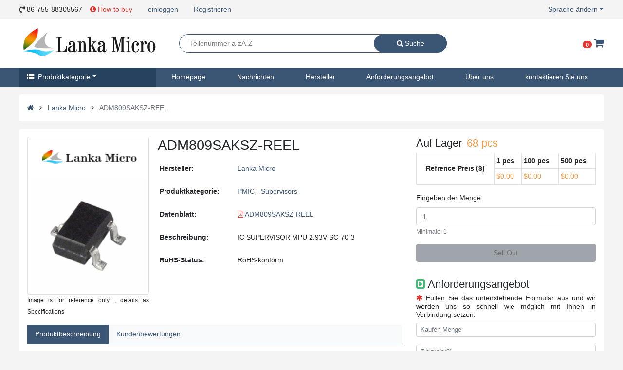

--- FILE ---
content_type: text/html; charset=UTF-8
request_url: https://de.lankamicro.com/products/lanka_micro/ADM809SAKSZ-REEL
body_size: 16930
content:
<!DOCTYPE html>
<html lang="de">
<head>
<meta charset="UTF-8">
<meta name="viewport" content="width=device-width, initial-scale=1.0">
<meta http-equiv="X-UA-Compatible" content="ie=edge">
<meta name="referrer" content="origin-when-crossorigin">
<meta name="csrf-token" content="1dkknlMBG1peQvxQnBWHAdXoVTZYQLhTzfTmVMQb">
<meta name="baidu-site-verification" content="OlpJv88uKh" />
<meta name="naver-site-verification" content="bca6c4105b4596a012741df36287da3577292e5c"/>
<meta name="google-site-verification" content="IK5t1aNbwig-Td0IHpIVeQgKeqW088MLNw9R0vwKTLE" />
<title>ADM809SAKSZ-REEL Lanka Micro Originalteile</title>
<meta name="description" content="Lanka Micro stellt Ihnen ADM809SAKSZ-REEL zur Verfügung, und dessen ursprüngliche Marke ist Lanka Micro . Wir vertreten 750 Marken von elektronische Bauteile, es gibt mehr als 5000000 + Inventar, schnelle Lieferung, willkommen zum Kauf per Telefon: + 86-755-82546388">
<meta name="keywords" content="ADM809SAKSZ-REEL,Lanka Micro,Kauf von elektronischen Komponenten,elektronische Teile">
<link rel="shortcut icon" href="/favicon.ico" type="image/x-icon">
<link rel="alternate" hreflang="en" href="https://www.lankamicro.com/products/lanka_micro/ADM809SAKSZ-REEL"/>
<link rel="alternate" hreflang="cn" href="https://cn.lankamicro.com/products/lanka_micro/ADM809SAKSZ-REEL"/>
<link rel="alternate" hreflang="de" href="https://de.lankamicro.com/products/lanka_micro/ADM809SAKSZ-REEL"/>
<link rel="alternate" hreflang="ko" href="https://ko.lankamicro.com/products/lanka_micro/ADM809SAKSZ-REEL"/>
<link rel="alternate" hreflang="jp" href="https://jp.lankamicro.com/products/lanka_micro/ADM809SAKSZ-REEL"/>
<link rel="alternate" hreflang="fa" href="https://fa.lankamicro.com/products/lanka_micro/ADM809SAKSZ-REEL"/>
<link rel="alternate" hreflang="pt" href="https://pt.lankamicro.com/products/lanka_micro/ADM809SAKSZ-REEL"/>
<link rel="alternate" hreflang="ru" href="https://ru.lankamicro.com/products/lanka_micro/ADM809SAKSZ-REEL"/>
<link rel="alternate" hreflang="es" href="https://es.lankamicro.com/products/lanka_micro/ADM809SAKSZ-REEL"/>
<link rel="stylesheet" href="https://s.lankamicro.com/css/app.css?v=20210607188">

<link rel="stylesheet" href="/css/lanka.css">

    <link rel="stylesheet" href="https://cdnjs.cloudflare.com/ajax/libs/font-awesome/4.7.0/css/font-awesome.min.css" integrity="sha512-SfTiTlX6kk+qitfevl/7LibUOeJWlt9rbyDn92a1DqWOw9vWG2MFoays0sgObmWazO5BQPiFucnnEAjpAB+/Sw==" crossorigin="anonymous" referrerpolicy="no-referrer" />
<link rel="stylesheet" href="/css/pc_news.css">
<style>
	#content{
		overflow: auto;
	}
</style>

<!-- Global site tag (gtag.js) - Google Analytics -->
<script async src="https://www.googletagmanager.com/gtag/js?id=UA-153849996-1"></script>
<script>
  window.dataLayer = window.dataLayer || [];
  function gtag(){dataLayer.push(arguments);}
  gtag('js', new Date());
  gtag('config', 'G-0R4DXWRTW2');

  gtag('config', 'UA-153849996-1');
  gtag('config', 'AW-689593354');
</script>
</head>
<body>
<div id="lanka">
<header class="bg-body">
  <div class="l-container">
    <div class="d-flex">
      <nav class="nav mr-auto">
        <a class="nav-link px-0 disabled"><i class="fa fa-volume-control-phone" aria-hidden="true"></i> 86-755-88305567</a>
          <a href="/how-to-buy" class="text-danger nav-link">
              <i class="fa fa-info-circle" aria-hidden="true"></i>
              How to buy
          </a>
                          <a class="nav-link" rel="nofollow" href="https://de.lankamicro.com/login">einloggen</a>
                    <a class="nav-link" rel="nofollow" href="https://de.lankamicro.com/register">Registrieren</a>
                          

      </nav>
      <ul class="nav justify-content-center">
        <li class="nav-item" id="language-box">
          <a class="nav-link dropdown-toggle pr-0" href="#">Sprache ändern</a>
          <div class="bg-body px-3">
            <div class="row">
                            <div class="col-4 py-2 text-center">
                <a href="//www.lankamicro.com/products/lanka_micro/ADM809SAKSZ-REEL">
                  <img data-src="https://s.lankamicro.com/images/flag/en.png" alt="English" width="30" height="20"><br>
                  <small>Englisch</small>
                </a>
              </div>
                            <div class="col-4 py-2 text-center">
                <a href="//cn.lankamicro.com/products/lanka_micro/ADM809SAKSZ-REEL">
                  <img data-src="https://s.lankamicro.com/images/flag/cn.png" alt="Chinese" width="30" height="20"><br>
                  <small>Chinesisch</small>
                </a>
              </div>
                            <div class="col-4 py-2 text-center">
                <a href="//de.lankamicro.com/products/lanka_micro/ADM809SAKSZ-REEL">
                  <img data-src="https://s.lankamicro.com/images/flag/de.png" alt="German" width="30" height="20"><br>
                  <small>Deutsch</small>
                </a>
              </div>
                            <div class="col-4 py-2 text-center">
                <a href="//ko.lankamicro.com/products/lanka_micro/ADM809SAKSZ-REEL">
                  <img data-src="https://s.lankamicro.com/images/flag/ko.png" alt="Korean" width="30" height="20"><br>
                  <small>Koreanisch</small>
                </a>
              </div>
                            <div class="col-4 py-2 text-center">
                <a href="//jp.lankamicro.com/products/lanka_micro/ADM809SAKSZ-REEL">
                  <img data-src="https://s.lankamicro.com/images/flag/ja.png" alt="Japanese" width="30" height="20"><br>
                  <small>Japanisch</small>
                </a>
              </div>
                            <div class="col-4 py-2 text-center">
                <a href="//fa.lankamicro.com/products/lanka_micro/ADM809SAKSZ-REEL">
                  <img data-src="https://s.lankamicro.com/images/flag/fa.png" alt="Farsi" width="30" height="20"><br>
                  <small>Farsi</small>
                </a>
              </div>
                            <div class="col-4 py-2 text-center">
                <a href="//pt.lankamicro.com/products/lanka_micro/ADM809SAKSZ-REEL">
                  <img data-src="https://s.lankamicro.com/images/flag/pt.png" alt="Portuguese" width="30" height="20"><br>
                  <small>Portugiesisch</small>
                </a>
              </div>
                            <div class="col-4 py-2 text-center">
                <a href="//ru.lankamicro.com/products/lanka_micro/ADM809SAKSZ-REEL">
                  <img data-src="https://s.lankamicro.com/images/flag/ru.png" alt="Russian" width="30" height="20"><br>
                  <small>Russisch</small>
                </a>
              </div>
                            <div class="col-4 py-2 text-center">
                <a href="//es.lankamicro.com/products/lanka_micro/ADM809SAKSZ-REEL">
                  <img data-src="https://s.lankamicro.com/images/flag/es.png" alt="Spanish" width="30" height="20"><br>
                  <small>Spanisch</small>
                </a>
              </div>
                          </div>
          </div>
        </li>
      </ul>
    </div>
  </div>
</header>
<div class="sticky-top shadow-sm bg-white">
  <div class="l-container">
    <div class="d-flex">
      <div id="logo">
        <a href="/">
            <img data-src="https://s.lankamicro.com/images/logo.png" alt="Lanka Micro" width="280" height="100">
        </a>

      </div>
      <div class="d-flex pl-5 mr-auto" id="search-form">
      <form action="/search" method="get" class="search-form d-flex border border-primary m-auto">
        <input type="text" maxlength="30" class="search-input flex-grow-1" name="keyword" required placeholder="Teilenummer a-zA-Z" value="">
          <button class="search-btn btn btn-primary">
            <i class="fa fa-search" aria-hidden="true"></i>
            Suche
          </button>
        </form>
      </div>
      <div class="d-flex">
        <div class="m-auto">
          <a href="/carts"><span class="badge badge-pill badge-danger cart-count"></span></a>
          <a class="h4 m-0" href="/carts">
            <i class="fa fa-shopping-cart" aria-hidden="true"></i>
          </a>
        </div>
      </div>
    </div>
  </div>
</div>


<nav class="bg-primary">
  <div class="l-container">
    <ul class="nav" id="l-navbar">
      <li class="nav-item" id="navbar-cate">
      <a class="nav-link active dropdown-toggle" href="/product-category"><i class="fa fa-list mr-1" aria-hidden="true"></i> Produktkategorie</a>
        <ul class="nav flex-column  shadow-sm" id="navbar-cate-one">
                                <li class="nav-item">
            <a class="nav-link d-flex" href="/product-category#Integrated-Circuits-ICs">
              <span class="mr-auto text-truncate" style="width:200px">Integrierte Schaltungen (ICs)</span>
              <div><i class="fa fa-angle-right" aria-hidden="true"></i></div>
              </a>
                            <ul class="nav navbar-child shadow-sm align-content-start">
                                                      <li class="nav-item col-6">
                    <a class="nav-link active text-truncate" href="/product-category/Integrated-Circuits-ICs_PMIC-Full-Half-Bridge-Drivers">PMIC - Voll-, Halbbrückentreiber</a>
                    </li>
                                                                        <li class="nav-item col-6">
                    <a class="nav-link active text-truncate" href="/product-category/Integrated-Circuits-ICs_PMIC-Gate-Drivers">PMIC - Gate-Treiber</a>
                    </li>
                                                                        <li class="nav-item col-6">
                    <a class="nav-link active text-truncate" href="/product-category/Integrated-Circuits-ICs_PMIC-Hot-Swap-Controllers">PMIC - Hot Swap Controller</a>
                    </li>
                                                                        <li class="nav-item col-6">
                    <a class="nav-link active text-truncate" href="/product-category/Integrated-Circuits-ICs_PMIC-Laser-Drivers">PMIC - Lasertreiber</a>
                    </li>
                                                                        <li class="nav-item col-6">
                    <a class="nav-link active text-truncate" href="/product-category/Integrated-Circuits-ICs_PMIC-LED-Drivers">PMIC - LED-Treiber</a>
                    </li>
                                                                        <li class="nav-item col-6">
                    <a class="nav-link active text-truncate" href="/product-category/Integrated-Circuits-ICs_PMIC-Lighting-Ballast-Controllers">PMIC - Beleuchtung, Ballaststeuerungen</a>
                    </li>
                                                                        <li class="nav-item col-6">
                    <a class="nav-link active text-truncate" href="/product-category/Integrated-Circuits-ICs_PMIC-Motor-Drivers-Controllers">PMIC - Motortreiber, Controller</a>
                    </li>
                                                                        <li class="nav-item col-6">
                    <a class="nav-link active text-truncate" href="/product-category/Integrated-Circuits-ICs_PMIC-OR-Controllers-Ideal-Diodes">PMIC - OR-Controller, Ideale Dioden</a>
                    </li>
                                                                        <li class="nav-item col-6">
                    <a class="nav-link active text-truncate" href="/product-category/Integrated-Circuits-ICs_PMIC-PFC-Power-Factor-Correction">PMIC - PFC (Leistungsfaktorkorrektur)</a>
                    </li>
                                                                        <li class="nav-item col-6">
                    <a class="nav-link active text-truncate" href="/product-category/Integrated-Circuits-ICs_PMIC-Power-Distribution-Switches-Load-Drivers">PMIC - Stromverteilungsschalter, Lasttreiber</a>
                    </li>
                                                                        <li class="nav-item col-6">
                    <a class="nav-link active text-truncate" href="/product-category/Integrated-Circuits-ICs_PMIC-Power-Management-Specialized">PMIC - Energiemanagement - Spezialisiert</a>
                    </li>
                                                                        <li class="nav-item col-6">
                    <a class="nav-link active text-truncate" href="/product-category/Integrated-Circuits-ICs_PMIC-Power-Over-Ethernet-PoE-Controllers">PMIC - Power Over Ethernet (PoE)-Controller</a>
                    </li>
                                                                                                                                                                                                                                                                                                                                                                                                                                                                                                                                                                                                                                                                                                                                                                                                                                                                                                                                                                                                                                                                                                                                                                                                                                                                                                                                                                                                                                                                                                                                                                                                                                                                                                                                                                                                                                                                                                                                                                                                                                                                                                                                                                                                                                                                                                                                                                                                                                                                                                                                                                                                                                                                                                                                                                                                                                                                                                                                                                                                                                                                                                                                                                                                    <li class="col-12 text-center">
                  <img data-src="https://s.lankamicro.com/images/productcate/2019/12/14/aIxLhmA3vJ6pt6NK2o8Y0p5yeUosr2.webp" alt="Integrated Circuits (ICs)" width="560" height="250">
                </li>
              </ul>
                          </li>
                    
                                <li class="nav-item">
            <a class="nav-link d-flex" href="/product-category#Capacitors">
              <span class="mr-auto text-truncate" style="width:200px">Kondensatoren</span>
              <div><i class="fa fa-angle-right" aria-hidden="true"></i></div>
              </a>
                            <ul class="nav navbar-child shadow-sm align-content-start">
                                                      <li class="nav-item col-6">
                    <a class="nav-link active text-truncate" href="/product-category/Capacitors_Aluminum-Polymer-Capacitors">Aluminium - Polymerkondensatoren</a>
                    </li>
                                                                        <li class="nav-item col-6">
                    <a class="nav-link active text-truncate" href="/product-category/Capacitors_Aluminum-Electrolytic-Capacitors">Aluminium-Elektrolytkondensatoren</a>
                    </li>
                                                                        <li class="nav-item col-6">
                    <a class="nav-link active text-truncate" href="/product-category/Capacitors_Capacitor-Networks-Arrays">Kondensatornetzwerke, Arrays</a>
                    </li>
                                                                        <li class="nav-item col-6">
                    <a class="nav-link active text-truncate" href="/product-category/Capacitors_Ceramic-Capacitors">Keramikkondensatoren</a>
                    </li>
                                                                        <li class="nav-item col-6">
                    <a class="nav-link active text-truncate" href="/product-category/Capacitors_Electric-Double-Layer-Capacitors-EDLC-Supercapacitors">Elektrische Doppelschichtkondensatoren (EDLC), Superkondensatoren</a>
                    </li>
                                                                        <li class="nav-item col-6">
                    <a class="nav-link active text-truncate" href="/product-category/Capacitors_Film-Capacitors">Filmkondensatoren</a>
                    </li>
                                                                        <li class="nav-item col-6">
                    <a class="nav-link active text-truncate" href="/product-category/Capacitors_Mica-and-PTFE-Capacitors">Glimmer- und PTFE-Kondensatoren</a>
                    </li>
                                                                        <li class="nav-item col-6">
                    <a class="nav-link active text-truncate" href="/product-category/Capacitors_Niobium-Oxide-Capacitors">Nioboxid-Kondensatoren</a>
                    </li>
                                                                        <li class="nav-item col-6">
                    <a class="nav-link active text-truncate" href="/product-category/Capacitors_Silicon-Capacitors">Siliziumkondensatoren</a>
                    </li>
                                                                        <li class="nav-item col-6">
                    <a class="nav-link active text-truncate" href="/product-category/Capacitors_Tantalum-Polymer-Capacitors">Tantal - Polymerkondensatoren</a>
                    </li>
                                                                        <li class="nav-item col-6">
                    <a class="nav-link active text-truncate" href="/product-category/Capacitors_Tantalum-Capacitors">Tantalkondensatoren</a>
                    </li>
                                                                        <li class="nav-item col-6">
                    <a class="nav-link active text-truncate" href="/product-category/Capacitors_Thin-Film-Capacitors">Dünnschichtkondensatoren</a>
                    </li>
                                                                                    <li class="col-12 text-center">
                  <img data-src="https://s.lankamicro.com/images/productcate/2019/12/14/aAzx43F1MroSCmmj09tgaCngAj3oNg.webp" alt="Capacitors" width="560" height="250">
                </li>
              </ul>
                          </li>
                    
                                <li class="nav-item">
            <a class="nav-link d-flex" href="/product-category#Resistors">
              <span class="mr-auto text-truncate" style="width:200px">Widerstände</span>
              <div><i class="fa fa-angle-right" aria-hidden="true"></i></div>
              </a>
                            <ul class="nav navbar-child shadow-sm align-content-start">
                                                      <li class="nav-item col-6">
                    <a class="nav-link active text-truncate" href="/product-category/Resistors_Accessories">Zubehör</a>
                    </li>
                                                                        <li class="nav-item col-6">
                    <a class="nav-link active text-truncate" href="/product-category/Resistors_Chassis-Mount-Resistors">Chassis Mount Widerstände</a>
                    </li>
                                                                        <li class="nav-item col-6">
                    <a class="nav-link active text-truncate" href="/product-category/Resistors_Chip-Resistor-Surface-Mount">Chipwiderstand - Oberflächenmontage</a>
                    </li>
                                                                        <li class="nav-item col-6">
                    <a class="nav-link active text-truncate" href="/product-category/Resistors_Resistor-Networks-Arrays">Widerstandsnetzwerke, Arrays</a>
                    </li>
                                                                        <li class="nav-item col-6">
                    <a class="nav-link active text-truncate" href="/product-category/Resistors_Specialized-Resistors">Spezialisierte Widerstände</a>
                    </li>
                                                                        <li class="nav-item col-6">
                    <a class="nav-link active text-truncate" href="/product-category/Resistors_Through-Hole-Resistors">Durch Lochwiderstände</a>
                    </li>
                                                  <li class="col-12 text-center">
                  <img data-src="https://s.lankamicro.com/images/productcate/2019/12/14/sYi3ELyaqVkEqGnLzqRenXpED9iejl.webp" alt="Resistors" width="560" height="250">
                </li>
              </ul>
                          </li>
                    
                                <li class="nav-item">
            <a class="nav-link d-flex" href="/product-category#Connectors-Interconnects">
              <span class="mr-auto text-truncate" style="width:200px">Steckverbinder, Verbindungen</span>
              <div><i class="fa fa-angle-right" aria-hidden="true"></i></div>
              </a>
                            <ul class="nav navbar-child shadow-sm align-content-start">
                                                      <li class="nav-item col-6">
                    <a class="nav-link active text-truncate" href="/product-category/Connectors-Interconnects_Terminal-Blocks-Panel-Mount">Klemmenblöcke - Panelhalterung</a>
                    </li>
                                                                        <li class="nav-item col-6">
                    <a class="nav-link active text-truncate" href="/product-category/Connectors-Interconnects_Terminal-Blocks-Power-Distribution">Klemmenblöcke - Stromverteilung</a>
                    </li>
                                                                        <li class="nav-item col-6">
                    <a class="nav-link active text-truncate" href="/product-category/Connectors-Interconnects_Terminal-Blocks-Specialized">Klemmenblöcke - Spezialisiert</a>
                    </li>
                                                                        <li class="nav-item col-6">
                    <a class="nav-link active text-truncate" href="/product-category/Connectors-Interconnects_Terminal-Blocks-Wire-to-Board">Klemmenblöcke - Draht zu Board</a>
                    </li>
                                                                        <li class="nav-item col-6">
                    <a class="nav-link active text-truncate" href="/product-category/Connectors-Interconnects_Terminal-Junction-Systems">Terminal Junction Systeme</a>
                    </li>
                                                                        <li class="nav-item col-6">
                    <a class="nav-link active text-truncate" href="/product-category/Connectors-Interconnects_Terminal-Strips-and-Turret-Boards">Terminal-Streifen und Turmplatten</a>
                    </li>
                                                                        <li class="nav-item col-6">
                    <a class="nav-link active text-truncate" href="/product-category/Connectors-Interconnects_Terminals-Accessories">Klemmen - Zubehör</a>
                    </li>
                                                                        <li class="nav-item col-6">
                    <a class="nav-link active text-truncate" href="/product-category/Connectors-Interconnects_Terminals-Adapters">Klemmen - Adapter</a>
                    </li>
                                                                        <li class="nav-item col-6">
                    <a class="nav-link active text-truncate" href="/product-category/Connectors-Interconnects_Terminals-Barrel-Bullet-Connectors">Klemmen - Fass, Kugelverbinder</a>
                    </li>
                                                                        <li class="nav-item col-6">
                    <a class="nav-link active text-truncate" href="/product-category/Connectors-Interconnects_Terminals-Foil-Connectors">Klemmen - Foliensteckverbinder</a>
                    </li>
                                                                        <li class="nav-item col-6">
                    <a class="nav-link active text-truncate" href="/product-category/Connectors-Interconnects_Terminals-Housings-Boots">Terminals - Gehäuse, Stiefel</a>
                    </li>
                                                                        <li class="nav-item col-6">
                    <a class="nav-link active text-truncate" href="/product-category/Connectors-Interconnects_Terminals-Knife-Connectors">Klemmen - Messer-Steckverbinder</a>
                    </li>
                                                                                                                                                                                                                                                                                                                                                                                                                                                                                                                                                                                                                                                                                                                                                                                                                                                                                                                                                                                                                                                                                                                                                                                                                                                                                                                                                                                                                                                                                                                                                                                                                                                                                                                                                                                                                                                                                                                                                                                                                                                                                                                                                                                                                                                                                                                                                                                                                                                                                                                                                                                                                                                                                                                                                                                                                                                                                                                                                                                                                                                                                                                                                                                                                                                                                                                                                                                                                                                                                                                                                                                                                                                                                                                                                                                                                                                                                                                                                                                                                                                                                                                                                                                                                                                                                                                                                                                                                                                                                                                                                                                                                                                                                        <li class="col-12 text-center">
                  <img data-src="https://s.lankamicro.com/images/productcate/2019/12/14/bEykWDvUyr4hs83TwJZ4dIvyJF7QD8.webp" alt="Connectors, Interconnects" width="560" height="250">
                </li>
              </ul>
                          </li>
                    
                                <li class="nav-item">
            <a class="nav-link d-flex" href="/product-category#Audio-Products">
              <span class="mr-auto text-truncate" style="width:200px">Audio-Produkte</span>
              <div><i class="fa fa-angle-right" aria-hidden="true"></i></div>
              </a>
                            <ul class="nav navbar-child shadow-sm align-content-start">
                                                      <li class="nav-item col-6">
                    <a class="nav-link active text-truncate" href="/product-category/Audio-Products_Accessories">Zubehör</a>
                    </li>
                                                                        <li class="nav-item col-6">
                    <a class="nav-link active text-truncate" href="/product-category/Audio-Products_Alarms-Buzzers-and-Sirens">Alarme, Buzzer und Sirenen</a>
                    </li>
                                                                        <li class="nav-item col-6">
                    <a class="nav-link active text-truncate" href="/product-category/Audio-Products_Buzzer-Elements-Piezo-Benders">Buzzer Elements, Piezo Benders</a>
                    </li>
                                                                        <li class="nav-item col-6">
                    <a class="nav-link active text-truncate" href="/product-category/Audio-Products_Microphones">Mikrofone</a>
                    </li>
                                                                        <li class="nav-item col-6">
                    <a class="nav-link active text-truncate" href="/product-category/Audio-Products_Speakers">Lautsprecher</a>
                    </li>
                                                  <li class="col-12 text-center">
                  <img data-src="https://s.lankamicro.com/images/productcate/2019/12/14/Scvkup2nMunRnUoO7VULHvqJTyNEOO.webp" alt="Audio Products" width="560" height="250">
                </li>
              </ul>
                          </li>
                    
                                <li class="nav-item">
            <a class="nav-link d-flex" href="/product-category#Crystals-Oscillators-Resonators">
              <span class="mr-auto text-truncate" style="width:200px">Kristalle, Oszillatoren, Resonatoren</span>
              <div><i class="fa fa-angle-right" aria-hidden="true"></i></div>
              </a>
                            <ul class="nav navbar-child shadow-sm align-content-start">
                                                      <li class="nav-item col-6">
                    <a class="nav-link active text-truncate" href="/product-category/Crystals-Oscillators-Resonators_Accessories">Zubehör</a>
                    </li>
                                                                        <li class="nav-item col-6">
                    <a class="nav-link active text-truncate" href="/product-category/Crystals-Oscillators-Resonators_Crystals">Kristalle</a>
                    </li>
                                                                        <li class="nav-item col-6">
                    <a class="nav-link active text-truncate" href="/product-category/Crystals-Oscillators-Resonators_Oscillators">Oszillatoren</a>
                    </li>
                                                                        <li class="nav-item col-6">
                    <a class="nav-link active text-truncate" href="/product-category/Crystals-Oscillators-Resonators_Pin-Configurable-Selectable-Oscillators">Pin Konfigurierbare/wählbare Oszillatoren</a>
                    </li>
                                                                        <li class="nav-item col-6">
                    <a class="nav-link active text-truncate" href="/product-category/Crystals-Oscillators-Resonators_Programmable-Oscillators">Programmierbare Oszillatoren</a>
                    </li>
                                                                        <li class="nav-item col-6">
                    <a class="nav-link active text-truncate" href="/product-category/Crystals-Oscillators-Resonators_Resonators">Resonatoren</a>
                    </li>
                                                                        <li class="nav-item col-6">
                    <a class="nav-link active text-truncate" href="/product-category/Crystals-Oscillators-Resonators_Stand-Alone-Programmers">Stand Alone Programmierer</a>
                    </li>
                                                                        <li class="nav-item col-6">
                    <a class="nav-link active text-truncate" href="/product-category/Crystals-Oscillators-Resonators_VCOs-Voltage-Controlled-Oscillators">VCOs (Voltage Controlled Oscillators)</a>
                    </li>
                                                  <li class="col-12 text-center">
                  <img data-src="https://s.lankamicro.com/images/productcate/2019/12/14/2qlP3CkqObBV71zR2n8GcRbHTY44xI.webp" alt="Crystals, Oscillators, Resonators" width="560" height="250">
                </li>
              </ul>
                          </li>
                    
                                <li class="nav-item">
            <a class="nav-link d-flex" href="/product-category#Discrete-Semiconductor-Products">
              <span class="mr-auto text-truncate" style="width:200px">Diskrete Halbleiterprodukte</span>
              <div><i class="fa fa-angle-right" aria-hidden="true"></i></div>
              </a>
                            <ul class="nav navbar-child shadow-sm align-content-start">
                                                      <li class="nav-item col-6">
                    <a class="nav-link active text-truncate" href="/product-category/Discrete-Semiconductor-Products_Diodes-Bridge-Rectifiers">Dioden - Brückengleichrichter</a>
                    </li>
                                                                        <li class="nav-item col-6">
                    <a class="nav-link active text-truncate" href="/product-category/Discrete-Semiconductor-Products_Diodes-Rectifiers-Arrays">Dioden - Gleichrichter - Arrays</a>
                    </li>
                                                                        <li class="nav-item col-6">
                    <a class="nav-link active text-truncate" href="/product-category/Discrete-Semiconductor-Products_Diodes-Rectifiers-Single">Dioden - Gleichrichter - Einzel</a>
                    </li>
                                                                        <li class="nav-item col-6">
                    <a class="nav-link active text-truncate" href="/product-category/Discrete-Semiconductor-Products_Diodes-RF">Dioden - RF</a>
                    </li>
                                                                        <li class="nav-item col-6">
                    <a class="nav-link active text-truncate" href="/product-category/Discrete-Semiconductor-Products_Diodes-Variable-Capacitance-Varicaps-Varactors">Dioden - Variable Kapazität (Varicaps, Varactors)</a>
                    </li>
                                                                        <li class="nav-item col-6">
                    <a class="nav-link active text-truncate" href="/product-category/Discrete-Semiconductor-Products_Diodes-Zener-Arrays">Dioden - Zener - Arrays</a>
                    </li>
                                                                        <li class="nav-item col-6">
                    <a class="nav-link active text-truncate" href="/product-category/Discrete-Semiconductor-Products_Diodes-Zener-Single">Dioden - Zener - Einzel</a>
                    </li>
                                                                        <li class="nav-item col-6">
                    <a class="nav-link active text-truncate" href="/product-category/Discrete-Semiconductor-Products_Power-Driver-Modules">Power Driver Module</a>
                    </li>
                                                                        <li class="nav-item col-6">
                    <a class="nav-link active text-truncate" href="/product-category/Discrete-Semiconductor-Products_Thyristors-DIACs-SIDACs">Thyristoren - DIACs, SIDACs</a>
                    </li>
                                                                        <li class="nav-item col-6">
                    <a class="nav-link active text-truncate" href="/product-category/Discrete-Semiconductor-Products_Thyristors-SCRs">Thyristoren - ScRs</a>
                    </li>
                                                                        <li class="nav-item col-6">
                    <a class="nav-link active text-truncate" href="/product-category/Discrete-Semiconductor-Products_Thyristors-SCRs-Modules">Thyristoren - ScRs - Module</a>
                    </li>
                                                                        <li class="nav-item col-6">
                    <a class="nav-link active text-truncate" href="/product-category/Discrete-Semiconductor-Products_Thyristors-TRIACs">Thyristoren - TRIACs</a>
                    </li>
                                                                                                                                                                                                                                                                                                                                                                                                                                                                                                                                              <li class="col-12 text-center">
                  <img data-src="https://s.lankamicro.com/images/productcate/2019/12/14/r3ujn1gSVkfVNuNZL4Nz8gMbJYbLxR.webp" alt="Discrete Semiconductor Products" width="560" height="250">
                </li>
              </ul>
                          </li>
                    
                                <li class="nav-item">
            <a class="nav-link d-flex" href="/product-category#Battery-Products">
              <span class="mr-auto text-truncate" style="width:200px">Batterieprodukte</span>
              <div><i class="fa fa-angle-right" aria-hidden="true"></i></div>
              </a>
                            <ul class="nav navbar-child shadow-sm align-content-start">
                                                      <li class="nav-item col-6">
                    <a class="nav-link active text-truncate" href="/product-category/Battery-Products_Accessories">Zubehör</a>
                    </li>
                                                                        <li class="nav-item col-6">
                    <a class="nav-link active text-truncate" href="/product-category/Battery-Products_Batteries-Non-Rechargeable-Primary">Batterien nicht wiederaufladbar (Primär)</a>
                    </li>
                                                                        <li class="nav-item col-6">
                    <a class="nav-link active text-truncate" href="/product-category/Battery-Products_Batteries-Rechargeable-Secondary">Akkus wiederaufladbar (sekundär)</a>
                    </li>
                                                                        <li class="nav-item col-6">
                    <a class="nav-link active text-truncate" href="/product-category/Battery-Products_Battery-Chargers">Batterie-Ladegeräte</a>
                    </li>
                                                                        <li class="nav-item col-6">
                    <a class="nav-link active text-truncate" href="/product-category/Battery-Products_Battery-Holders-Clips-Contacts">Batteriehalter, Clips, Kontakte</a>
                    </li>
                                                                        <li class="nav-item col-6">
                    <a class="nav-link active text-truncate" href="/product-category/Battery-Products_Battery-Packs">Akkupacks</a>
                    </li>
                                                                        <li class="nav-item col-6">
                    <a class="nav-link active text-truncate" href="/product-category/Battery-Products_Cigarette-Lighter-Assemblies">Zigarettenanzünder-Baugruppen</a>
                    </li>
                                                  <li class="col-12 text-center">
                  <img data-src="https://s.lankamicro.com/images/productcate/2019/12/14/mOdN0DuF2OAq97sATZcv4Jtt3edoXz.webp" alt="Battery Products" width="560" height="250">
                </li>
              </ul>
                          </li>
                    
                                <li class="nav-item">
            <a class="nav-link d-flex" href="/product-category#Development-Boards-Kits-Programmers">
              <span class="mr-auto text-truncate" style="width:200px">Entwicklungsboards, Kits, Programmierer</span>
              <div><i class="fa fa-angle-right" aria-hidden="true"></i></div>
              </a>
                            <ul class="nav navbar-child shadow-sm align-content-start">
                                                      <li class="nav-item col-6">
                    <a class="nav-link active text-truncate" href="/product-category/Development-Boards-Kits-Programmers_Accessories">Zubehör</a>
                    </li>
                                                                        <li class="nav-item col-6">
                    <a class="nav-link active text-truncate" href="/product-category/Development-Boards-Kits-Programmers_Evaluation-and-Demonstration-Boards-and-Kits">Evaluierungs- und Demonstrationstafeln und Kits</a>
                    </li>
                                                                        <li class="nav-item col-6">
                    <a class="nav-link active text-truncate" href="/product-category/Development-Boards-Kits-Programmers_Evaluation-Boards-Analog-to-Digital-Converters-ADCs">Evaluierungs-Boards - Analog-digital-Wandler (ADCs)</a>
                    </li>
                                                                        <li class="nav-item col-6">
                    <a class="nav-link active text-truncate" href="/product-category/Development-Boards-Kits-Programmers_Evaluation-Boards-Audio-Amplifiers">Evaluierungsboards - Audioverstärker</a>
                    </li>
                                                                        <li class="nav-item col-6">
                    <a class="nav-link active text-truncate" href="/product-category/Development-Boards-Kits-Programmers_Evaluation-Boards-DC-DC-AC-DC-Off-Line-SMPS">Evaluation Boards - DC/DC &amp; AC/DC (Off-Line) SMPS</a>
                    </li>
                                                                        <li class="nav-item col-6">
                    <a class="nav-link active text-truncate" href="/product-category/Development-Boards-Kits-Programmers_Evaluation-Boards-Digital-to-Analog-Converters-DACs">Evaluation Boards - Digital-Analog-Wandler (DACs)</a>
                    </li>
                                                                        <li class="nav-item col-6">
                    <a class="nav-link active text-truncate" href="/product-category/Development-Boards-Kits-Programmers_Evaluation-Boards-Embedded-Complex-Logic-FPGA-CPLD">Evaluierungsboards - Embedded - Komplexe Logik (FPGA, CPLD)</a>
                    </li>
                                                                        <li class="nav-item col-6">
                    <a class="nav-link active text-truncate" href="/product-category/Development-Boards-Kits-Programmers_Evaluation-Boards-Embedded-MCU-DSP">Evaluierungsboards - Eingebettet - MCU, DSP</a>
                    </li>
                                                                        <li class="nav-item col-6">
                    <a class="nav-link active text-truncate" href="/product-category/Development-Boards-Kits-Programmers_Evaluation-Boards-Expansion-Boards-Daughter-Cards">Evaluation Boards - Erweiterungsboards, Tochterkarten</a>
                    </li>
                                                                        <li class="nav-item col-6">
                    <a class="nav-link active text-truncate" href="/product-category/Development-Boards-Kits-Programmers_Evaluation-Boards-LED-Drivers">Evaluierungsboards - LED-Treiber</a>
                    </li>
                                                                        <li class="nav-item col-6">
                    <a class="nav-link active text-truncate" href="/product-category/Development-Boards-Kits-Programmers_Evaluation-Boards-Linear-Voltage-Regulators">Evaluierungsboards - Lineare Spannungsregler</a>
                    </li>
                                                                        <li class="nav-item col-6">
                    <a class="nav-link active text-truncate" href="/product-category/Development-Boards-Kits-Programmers_Evaluation-Boards-Op-Amps">Bewertungsboards - Op Amps</a>
                    </li>
                                                                                                                                                                                                                            <li class="col-12 text-center">
                  <img data-src="https://s.lankamicro.com/images/productcate/2019/12/14/l3ledJXqM40kYZmjYL8JhhYyZbPcv6.webp" alt="Development Boards, Kits, Programmers" width="560" height="250">
                </li>
              </ul>
                          </li>
                    
                                <li class="nav-item">
            <a class="nav-link d-flex" href="/product-category#Boxes-Enclosures-Racks">
              <span class="mr-auto text-truncate" style="width:200px">Boxen, Gehäuse, Racks</span>
              <div><i class="fa fa-angle-right" aria-hidden="true"></i></div>
              </a>
                            <ul class="nav navbar-child shadow-sm align-content-start">
                                                      <li class="nav-item col-6">
                    <a class="nav-link active text-truncate" href="/product-category/Boxes-Enclosures-Racks_Backplanes">Backplanes</a>
                    </li>
                                                                        <li class="nav-item col-6">
                    <a class="nav-link active text-truncate" href="/product-category/Boxes-Enclosures-Racks_Box-Accessories">Box Zubehör</a>
                    </li>
                                                                        <li class="nav-item col-6">
                    <a class="nav-link active text-truncate" href="/product-category/Boxes-Enclosures-Racks_Box-Components">Box-Komponenten</a>
                    </li>
                                                                        <li class="nav-item col-6">
                    <a class="nav-link active text-truncate" href="/product-category/Boxes-Enclosures-Racks_Boxes">Boxen</a>
                    </li>
                                                                        <li class="nav-item col-6">
                    <a class="nav-link active text-truncate" href="/product-category/Boxes-Enclosures-Racks_Cams">Cams</a>
                    </li>
                                                                        <li class="nav-item col-6">
                    <a class="nav-link active text-truncate" href="/product-category/Boxes-Enclosures-Racks_Card-Guide-Accessories">Kartenleitfaden Zubehör</a>
                    </li>
                                                                        <li class="nav-item col-6">
                    <a class="nav-link active text-truncate" href="/product-category/Boxes-Enclosures-Racks_Card-Guides">Karten-Guides</a>
                    </li>
                                                                        <li class="nav-item col-6">
                    <a class="nav-link active text-truncate" href="/product-category/Boxes-Enclosures-Racks_Card-Rack-Accessories">Kartenträger Zubehör</a>
                    </li>
                                                                        <li class="nav-item col-6">
                    <a class="nav-link active text-truncate" href="/product-category/Boxes-Enclosures-Racks_Card-Racks">Kartenträger</a>
                    </li>
                                                                        <li class="nav-item col-6">
                    <a class="nav-link active text-truncate" href="/product-category/Boxes-Enclosures-Racks_Evaluation-Development-Board-Enclosures">Bewertung, Entwicklungsplatinengehäuse</a>
                    </li>
                                                                        <li class="nav-item col-6">
                    <a class="nav-link active text-truncate" href="/product-category/Boxes-Enclosures-Racks_Handles">Griffe</a>
                    </li>
                                                                        <li class="nav-item col-6">
                    <a class="nav-link active text-truncate" href="/product-category/Boxes-Enclosures-Racks_Latches-Locks">Latches, Schlösser</a>
                    </li>
                                                                                                                                                                                                                                                              <li class="col-12 text-center">
                  <img data-src="https://s.lankamicro.com/images/productcate/2019/12/14/GEpefyzyLlxoecgsDXOnUeNPx6Vl3A.webp" alt="Boxes, Enclosures, Racks" width="560" height="250">
                </li>
              </ul>
                          </li>
                    
                                <li class="nav-item">
            <a class="nav-link d-flex" href="/product-category#Kits">
              <span class="mr-auto text-truncate" style="width:200px">Kits</span>
              <div><i class="fa fa-angle-right" aria-hidden="true"></i></div>
              </a>
                            <ul class="nav navbar-child shadow-sm align-content-start">
                                                      <li class="nav-item col-6">
                    <a class="nav-link active text-truncate" href="/product-category/Kits_Accessories">Zubehör</a>
                    </li>
                                                                        <li class="nav-item col-6">
                    <a class="nav-link active text-truncate" href="/product-category/Kits_Audio-Kits">Audio-Kits</a>
                    </li>
                                                                        <li class="nav-item col-6">
                    <a class="nav-link active text-truncate" href="/product-category/Kits_Cable-Assemblies">Kabelsätze</a>
                    </li>
                                                                        <li class="nav-item col-6">
                    <a class="nav-link active text-truncate" href="/product-category/Kits_Cables-Wires-Single-Conductors">Kabel, Drähte - Einzelleiter</a>
                    </li>
                                                                        <li class="nav-item col-6">
                    <a class="nav-link active text-truncate" href="/product-category/Kits_Capacitor-Kits">Kondensator-Kits</a>
                    </li>
                                                                        <li class="nav-item col-6">
                    <a class="nav-link active text-truncate" href="/product-category/Kits_Circuit-Protection-Assortment-Kits">Schaltungsschutz - Sortiments-Kits</a>
                    </li>
                                                                        <li class="nav-item col-6">
                    <a class="nav-link active text-truncate" href="/product-category/Kits_Circuit-Protection-Kits-Fuse">Circuit Protection Kits - Sicherung</a>
                    </li>
                                                                        <li class="nav-item col-6">
                    <a class="nav-link active text-truncate" href="/product-category/Kits_Circuit-Protection-Kits-TVS-Diodes">Schaltungsschutz-Kits - TVS Dioden</a>
                    </li>
                                                                        <li class="nav-item col-6">
                    <a class="nav-link active text-truncate" href="/product-category/Kits_Connector-Adapter-Kits">Steckverbinder-Adapter-Kits</a>
                    </li>
                                                                        <li class="nav-item col-6">
                    <a class="nav-link active text-truncate" href="/product-category/Kits_Connector-Kits">Steckverbinder-Kits</a>
                    </li>
                                                                        <li class="nav-item col-6">
                    <a class="nav-link active text-truncate" href="/product-category/Kits_Crystal-Kits">Crystal Kits</a>
                    </li>
                                                                        <li class="nav-item col-6">
                    <a class="nav-link active text-truncate" href="/product-category/Kits_Discrete-Assortment-Kits">Diskrete Sortiments-Kits</a>
                    </li>
                                                                                                                                                                                                                                                                                                                                                                                                                                                                                                                                                                                                                                                                                                                                                          <li class="col-12 text-center">
                  <img data-src="https://s.lankamicro.com/images/productcate/2019/12/14/7lG9tPVagw2v2jRWlXAqdOlbB4XSRa.webp" alt="Kits" width="560" height="250">
                </li>
              </ul>
                          </li>
                    
                                <li class="nav-item">
            <a class="nav-link d-flex" href="/product-category#Isolators">
              <span class="mr-auto text-truncate" style="width:200px">Isolatoren</span>
              <div><i class="fa fa-angle-right" aria-hidden="true"></i></div>
              </a>
                            <ul class="nav navbar-child shadow-sm align-content-start">
                                                      <li class="nav-item col-6">
                    <a class="nav-link active text-truncate" href="/product-category/Isolators_Digital-Isolators">Digitale Isolatoren</a>
                    </li>
                                                                        <li class="nav-item col-6">
                    <a class="nav-link active text-truncate" href="/product-category/Isolators_Isolators-Gate-Drivers">Isolatoren - Tortreiber</a>
                    </li>
                                                                        <li class="nav-item col-6">
                    <a class="nav-link active text-truncate" href="/product-category/Isolators_Optoisolators-Logic-Output">Optoisolatoren - Logikausgabe</a>
                    </li>
                                                                        <li class="nav-item col-6">
                    <a class="nav-link active text-truncate" href="/product-category/Isolators_Optoisolators-Transistor-Photovoltaic-Output">Optoisolatoren - Transistor, Photovoltaik-Ausgang</a>
                    </li>
                                                                        <li class="nav-item col-6">
                    <a class="nav-link active text-truncate" href="/product-category/Isolators_Optoisolators-Triac-SCR-Output">Optoisolatoren - Triac, SCR Ausgang</a>
                    </li>
                                                                        <li class="nav-item col-6">
                    <a class="nav-link active text-truncate" href="/product-category/Isolators_Special-Purpose">Zweck</a>
                    </li>
                                                  <li class="col-12 text-center">
                  <img data-src="https://s.lankamicro.com/images/productcate/2019/12/14/6lh8PFFAOZqYFqxAt8ycCyhiHvkmGC.webp" alt="Isolators" width="560" height="250">
                </li>
              </ul>
                          </li>
                    
                              
                              
                              
                              
                              
                              
                              
                              
                              
                              
                              
                              
                              
                              
                              
                              
                              
                              
                              
                              
                              
                              
                              
                              
                              
                              
                              
                              
                              
                              
                  </ul>
      </li>
      <li class="nav-item flex-fill">
      <a class="nav-link" href="/">Homepage</a>
      </li>
      <li class="nav-item flex-fill">
          <a class="nav-link" href="/news-category">Nachrichten</a>
      </li>
      <li class="nav-item flex-fill">
          <a class="nav-link" href="/manufacturers">Hersteller</a>
      </li>
      <li class="nav-item flex-fill">
          <a class="nav-link" href="/request-quote">Anforderungsangebot</a>
      </li>
      <li class="nav-item flex-fill">
          <a class="nav-link" href="/about">Über uns</a>
      </li>
      <li class="nav-item flex-fill">
          <a class="nav-link" href="/contact">kontaktieren Sie uns</a>
      </li>
    </ul>
  </div>
</nav><main class="position-relative">
  <div class="l-container py-3" id="app-p">
  <nav class="mb-3 px-3 py-3 bg-white text-truncate rounded">
  <a href="/"><i class="fa fa-home" aria-hidden="true"></i></a>
  <i class="fa fa-angle-right mx-2" aria-hidden="true"></i>
      <a class="breadcrumb-item" href="/manufacturers/lanka_micro">Lanka Micro</a>
  <i class="fa fa-angle-right mx-2" aria-hidden="true"></i>
        
      <span class="text-muted">ADM809SAKSZ-REEL</span>
        
  </nav>  <div class="jumbotron bg-white py-3 px-3 mb-0">
    <div class="row">
      <div class="col-8">
        <div class="form-row">
          <div class="col-4">
          <div class="border rounded text-center extand-imgbox">
            <div class="text-center py-3">
              <a href="/manufacturers/lanka_micro">
                <img src="https://s.lankamicro.com/images/manufacturers/2020/05/05/J2BY1qdACsb1IaeBpGoSNCEdhUuslS.webp" alt="Lanka Micro" width="200" height="50">
              </a>
            </div>
          <img src="https://s.lankamicro.com/images/product/2019/10/30/1802d57010cbab4cde12af420633e384.jpg" alt="ADM809SAKSZ-REEL"  width="240px" height="240px">
            <div class="extand-img"><img class="rounded" src="https://s.lankamicro.com/images/product/2019/10/30/1802d57010cbab4cde12af420633e384.jpg" alt=""  width="400px" height="400px"></div>
          </div>
          <p class="text-justify"><small class="text-justify">Image is for reference only , details as Specifications</small></p>
          </div>
          <div class="col-8">
            <h1 class="w-100 h2 px-2">ADM809SAKSZ-REEL</h1>
            <table class="table table-borderless">
              <tbody>
                <tr>
                  <th width="160px">Hersteller:</th>
                  <td>
                  <a href="/manufacturers/lanka_micro">Lanka Micro</a>
                  </td>
                </tr>
                <tr>
                  <th width="160px">Produktkategorie:</th>
                  <td>
                    <a href="/product-category/Integrated-Circuits-ICs_PMIC-Supervisors">
                        PMIC - Supervisors
                    </a>
                  </td>
                </tr>
                <tr>
                  <th width="160px">Datenblatt:</th>
                  <td>
                      <a href="https://www.alldatasheet.com/view.jsp?Searchword=ADM809SAKSZ-REEL" target="_blank" rel="nofollow"><i class="fa fa-file-pdf-o text-danger" aria-hidden="true"></i> ADM809SAKSZ-REEL</a>
                  </td>
                </tr>
                <tr>
                  <th width="160px">Beschreibung:</th>
                  <td>IC SUPERVISOR MPU 2.93V SC-70-3</td>
                </tr>
                <tr>
                  <th width="160px">RoHS-Status:</th>
                  <td>RoHS-konform</td>
                </tr>
              </tbody>
            </table>
          </div>
          <div class="col-12">
            <!-- Nav pills -->
            <ul class="nav nav-pills border-bottom border-primary bg-light">
              <li class="nav-item">
                <a class="nav-link active" data-toggle="pill" href="#product-description">Produktbeschreibung</a>
              </li>
              <li class="nav-item">
                <a class="nav-link" data-toggle="pill" href="#customer-reviews">Kundenbewertungen</a>
              </li>
            </ul>

            <!-- Tab panes -->
            <div class="tab-content pt-3">
              <div class="tab-pane active" id="product-description">
                              <table class="table table-sm table-bordered">
                  <thead class="bg-light">
                    <tr>
                      <th style="min-width:140px">Attribut</th>
                      <th>Attributwert</th>
                    </tr>
                  </thead>
                  <tbody>
                                        <tr>
                      <th>Hersteller</th>
                      <td>Analog Devices, Inc.</td>
                    </tr>
                                        <tr>
                      <th>Produktkategorie</th>
                      <td>PMIC - Supervisors</td>
                    </tr>
                                        <tr>
                      <th>Typ</th>
                      <td>Simple Reset/Power-On Reset</td>
                    </tr>
                                        <tr>
                      <th>Zurücksetzen</th>
                      <td>Active Low</td>
                    </tr>
                                        <tr>
                      <th>Ausgabe</th>
                      <td>Push-Pull, Totem Pole</td>
                    </tr>
                                        <tr>
                      <th>Serie</th>
                      <td>-</td>
                    </tr>
                                        <tr>
                      <th>Verpackung</th>
                      <td>Tape &amp; Reel (TR)</td>
                    </tr>
                                        <tr>
                      <th>Teilstatus</th>
                      <td>Obsolete</td>
                    </tr>
                                        <tr>
                      <th>Montagetyp</th>
                      <td>Surface Mount</td>
                    </tr>
                                        <tr>
                      <th>Zurücksetzen des Timeouts</th>
                      <td>140ms Minimum</td>
                    </tr>
                                        <tr>
                      <th>Paket / Fall</th>
                      <td>SC-70, SOT-323</td>
                    </tr>
                                        <tr>
                      <th>Basis-Teilenummer</th>
                      <td>ADM809</td>
                    </tr>
                                        <tr>
                      <th>Spannung - Schwellenwert</th>
                      <td>2.93V</td>
                    </tr>
                                        <tr>
                      <th>Betriebstemperatur</th>
                      <td>-40°C ~ 125°C (TA)</td>
                    </tr>
                                        <tr>
                      <th>Lieferanten-Gerätepaket</th>
                      <td>SC-70-3</td>
                    </tr>
                                        <tr>
                      <th>Anzahl der überwachten Spannungen</th>
                      <td>1</td>
                    </tr>
                                      </tbody>
                </table>
                              <div id="content">
                                    </div>
                              </div>
              <div class="tab-pane" id="customer-reviews"></div>
            </div>

          </div>

        </div>
      </div>
      <div class="col-4">
        <h4>Auf Lager <span class="text-orange ml-1">68 pcs</span></h4>
        <table class="table table-sm table-bordered">
          <tr>
            <th class="align-middle text-center" width='160px' rowspan="2">Refrence Preis
                ($)</th>
            <th>1 pcs</th>
            <th>100 pcs</th>
            <th>500 pcs</th>
          </tr>
          <tr>
            <td class="text-orange">$0.00</td>
            <td class="text-orange">$0.00</td>
            <td class="text-orange">$0.00</td>
          </tr>
        </table>
        <div class="col-12 px-0">
          <div class="form-group">
            <label>Eingeben der Menge</label>
            <input type="number"
              class="form-control" name="quantity" min="1" step="1" value="1" onchange="getQty(this.value)">
            <small id="helpId" class="form-text text-muted">Minimale: 1</small>
          </div>
          <div>
                          <a class="btn btn-secondary btn-block disabled">Sell Out</a>
            
          </div>
        </div>
        <hr>
        <h4><i class="fa fa-caret-square-o-right text-success" aria-hidden="true">
          </i> Anforderungsangebot</h4>
        <h6 class="text-justify"><i class="fa fa-asterisk text-danger" aria-hidden="true">
          </i> Füllen Sie das untenstehende Formular aus und wir werden uns so schnell wie möglich mit Ihnen in Verbindung setzen.</h6>
        <div class="">
          <form action="/request-quote" method="POST">
            <input type="hidden" name="_token" value="1dkknlMBG1peQvxQnBWHAdXoVTZYQLhTzfTmVMQb">            <div>
            <input type="hidden" name="inquire_sku[0][title]" value="ADM809SAKSZ-REEL">
            </div>
            <div class="form-group">
              <input type="number"
                class="form-control form-control-sm" name="inquire_sku[0][quantity]" placeholder="Kaufen Menge" min="1" step="1">
            </div>
            <div class="form-group">
              <input type="number"
                class="form-control form-control-sm" name="inquire_sku[0][price]" placeholder="Zielpreis($)" min="0.01" step="0.01">
            </div>
            <div class="form-group">
              <input type="text"
                class="form-control form-control-sm" name="name" placeholder="Kontaktname" required>
            </div>
              <div class="form-group">
                  <select class="form-control" name="country">
                                                <option value="Afghanistan">Afghanistan</option>
                                                <option value="Aland Islands">Aland-Inseln</option>
                                                <option value="Albania">Albanien</option>
                                                <option value="Algeria">Algerien</option>
                                                <option value="American Samoa">Amerikanisch-Samoa</option>
                                                <option value="Andorra">Andorra</option>
                                                <option value="Angola">Angola</option>
                                                <option value="Anguilla">Anguilla</option>
                                                <option value="Antarctica">Antarktis</option>
                                                <option value="Antigua And Barbuda">Antigua And Barbuda</option>
                                                <option value="Argentina">Argentinien</option>
                                                <option value="Armenia">Armenien</option>
                                                <option value="Aruba">Aruba</option>
                                                <option value="Australia">Australien</option>
                                                <option value="Austria">Österreich</option>
                                                <option value="Azerbaijan">Aserbaidschan</option>
                                                <option value="Bahamas The">Bahamas The</option>
                                                <option value="Bahrain">Bahrain</option>
                                                <option value="Bangladesh">Bangladesch</option>
                                                <option value="Barbados">Barbados</option>
                                                <option value="Belarus">Belarus</option>
                                                <option value="Belgium">Belgien</option>
                                                <option value="Belize">Belize</option>
                                                <option value="Benin">Benin</option>
                                                <option value="Bermuda">Bermuda</option>
                                                <option value="Bhutan">Bhutan</option>
                                                <option value="Bolivia">Bolivien</option>
                                                <option value="Bonaire">Bonaire</option>
                                                <option value="Sint Eustatius and Saba">Sint Eustatius and Saba</option>
                                                <option value="Bosnia and Herzegovina">Bosnien und Herzegowina</option>
                                                <option value="Botswana">Botswana</option>
                                                <option value="Bouvet Island">Bouvetinsel</option>
                                                <option value="Brazil">Brazilien</option>
                                                <option value="British Indian Ocean Territory">British Indian Ocean Territory</option>
                                                <option value="Brunei">Brunei</option>
                                                <option value="Bulgaria">Bulgarien</option>
                                                <option value="Burkina Faso">Burkina Faso</option>
                                                <option value="Burundi">Burundi</option>
                                                <option value="Cambodia">Kambodscha</option>
                                                <option value="Cameroon">Kamerun</option>
                                                <option value="Canada">Kanada</option>
                                                <option value="Cape Verde">Kap Verde</option>
                                                <option value="Cayman Islands">Kaimaninseln</option>
                                                <option value="Central African Republic">Zentralafrikanische Republik</option>
                                                <option value="Chad">Tschad</option>
                                                <option value="Chile">Chile</option>
                                                <option value="China">China</option>
                                                <option value="Christmas Island">Weihnachtsinsel</option>
                                                <option value="Cocos (Keeling) Islands">Kokosinseln (Keeling)</option>
                                                <option value="Colombia">Kolumbien</option>
                                                <option value="Comoros">Komoren</option>
                                                <option value="Congo">Congo</option>
                                                <option value="Congo The Democratic Republic Of The">Congo The Democratic Republic Of The</option>
                                                <option value="Cook Islands">Cookinseln</option>
                                                <option value="Costa Rica">Costa Rica</option>
                                                <option value="Cote D&#039;Ivoire (Ivory Coast)">Cote D&#039;Ivoire (Ivory Coast)</option>
                                                <option value="Croatia">Kroatien</option>
                                                <option value="Cuba">Cuba</option>
                                                <option value="Curaçao">Curaçao</option>
                                                <option value="Cyprus">Zypern</option>
                                                <option value="Czech Republic">Tschechische Republik</option>
                                                <option value="Denmark">Dänemark</option>
                                                <option value="Djibouti">Dschibuti</option>
                                                <option value="Dominica">Dominica</option>
                                                <option value="Dominican Republic">Dominikanische Republik</option>
                                                <option value="East Timor">East Timor</option>
                                                <option value="Ecuador">Ecuador</option>
                                                <option value="Egypt">Ägypten</option>
                                                <option value="El Salvador">El Salvador</option>
                                                <option value="Equatorial Guinea">Äquatorialguinea</option>
                                                <option value="Eritrea">Eritrea</option>
                                                <option value="Estonia">Estland</option>
                                                <option value="Ethiopia">Äthiopien</option>
                                                <option value="Falkland Islands">Falkland Islands</option>
                                                <option value="Faroe Islands">Färöer Inseln</option>
                                                <option value="Fiji Islands">Fiji Islands</option>
                                                <option value="Finland">Finnland</option>
                                                <option value="France">Frankreich</option>
                                                <option value="French Guiana">Französisch-Guayana</option>
                                                <option value="French Polynesia">Französisch-Polynesien</option>
                                                <option value="French Southern Territories">Französische Südgebiete</option>
                                                <option value="Gabon">Gabun</option>
                                                <option value="Gambia The">Gambia The</option>
                                                <option value="Georgia">Georgien</option>
                                                <option value="Germany">Deutschland</option>
                                                <option value="Ghana">Ghana</option>
                                                <option value="Gibraltar">Gibraltar</option>
                                                <option value="Greece">Griechenland</option>
                                                <option value="Greenland">Grönland</option>
                                                <option value="Grenada">Grenada</option>
                                                <option value="Guadeloupe">Guadeloupe</option>
                                                <option value="Guam">Guam</option>
                                                <option value="Guatemala">Guatemala</option>
                                                <option value="Guernsey and Alderney">Guernsey and Alderney</option>
                                                <option value="Guinea">Guinea</option>
                                                <option value="Guinea-Bissau">Guinea-Bissau</option>
                                                <option value="Guyana">Guyana</option>
                                                <option value="Haiti">Haiti</option>
                                                <option value="Heard Island and McDonald Islands">Heard Island und McDonald Islands</option>
                                                <option value="Honduras">Honduras</option>
                                                <option value="Hong Kong S.A.R.">Hong Kong S.A.R.</option>
                                                <option value="Hungary">Ungarn</option>
                                                <option value="Iceland">Island</option>
                                                <option value="India">Indien</option>
                                                <option value="Indonesia">Indonesien</option>
                                                <option value="Iran">Iran</option>
                                                <option value="Iraq">Iraq</option>
                                                <option value="Ireland">Irland</option>
                                                <option value="Israel">Israel</option>
                                                <option value="Italy">Italien</option>
                                                <option value="Jamaica">Jamaika</option>
                                                <option value="Japan">Japan</option>
                                                <option value="Jersey">Jersey</option>
                                                <option value="Jordan">Jordanien</option>
                                                <option value="Kazakhstan">Kasachstan</option>
                                                <option value="Kenya">Kenia</option>
                                                <option value="Kiribati">Kiribati</option>
                                                <option value="Korea North">Korea North</option>
                                                <option value="Korea South">Korea South</option>
                                                <option value="Kosovo">Kosovo</option>
                                                <option value="Kuwait">Kuwait</option>
                                                <option value="Kyrgyzstan">Kirgistan</option>
                                                <option value="Laos">Laos</option>
                                                <option value="Latvia">Lettland</option>
                                                <option value="Lebanon">Lebanon</option>
                                                <option value="Lesotho">Lesotho</option>
                                                <option value="Liberia">Liberia</option>
                                                <option value="Libya">Libya</option>
                                                <option value="Liechtenstein">Liechtenstein</option>
                                                <option value="Lithuania">Litauen</option>
                                                <option value="Luxembourg">Luxemburg</option>
                                                <option value="Macau S.A.R.">Macau S.A.R.</option>
                                                <option value="Macedonia">Mazedonien</option>
                                                <option value="Madagascar">Madagaskar</option>
                                                <option value="Malawi">Malawi</option>
                                                <option value="Malaysia">Malaysien</option>
                                                <option value="Maldives">Malediven</option>
                                                <option value="Mali">Mali</option>
                                                <option value="Malta">Malta</option>
                                                <option value="Man (Isle of)">Man (Isle of)</option>
                                                <option value="Marshall Islands">Marshallinseln</option>
                                                <option value="Martinique">Martinique</option>
                                                <option value="Mauritania">Mauretanien</option>
                                                <option value="Mauritius">Mauritius</option>
                                                <option value="Mayotte">Mayotte</option>
                                                <option value="Mexico">Mexiko</option>
                                                <option value="Micronesia">Micronesia</option>
                                                <option value="Moldova">Moldova</option>
                                                <option value="Monaco">Monaco</option>
                                                <option value="Mongolia">Mongolei</option>
                                                <option value="Montenegro">Montenegro</option>
                                                <option value="Montserrat">Montserrat</option>
                                                <option value="Morocco">Marokko</option>
                                                <option value="Mozambique">Mosambik</option>
                                                <option value="Myanmar">Myanmar</option>
                                                <option value="Namibia">Namibia</option>
                                                <option value="Nauru">Nauru</option>
                                                <option value="Nepal">Nepal</option>
                                                <option value="Netherlands The">Netherlands The</option>
                                                <option value="New Caledonia">Neukaledonien</option>
                                                <option value="New Zealand">Neuseeland</option>
                                                <option value="Nicaragua">Nicaragua</option>
                                                <option value="Niger">Niger</option>
                                                <option value="Nigeria">Nigeria</option>
                                                <option value="Niue">Niue</option>
                                                <option value="Norfolk Island">Norfolkinsel</option>
                                                <option value="Northern Mariana Islands">Nördliche Marianen</option>
                                                <option value="Norway">Norwegen</option>
                                                <option value="Oman">Oman</option>
                                                <option value="Pakistan">Pakistan</option>
                                                <option value="Palau">Palau</option>
                                                <option value="Palestinian Territory Occupied">Palestinian Territory Occupied</option>
                                                <option value="Panama">Panama</option>
                                                <option value="Papua new Guinea">Papua new Guinea</option>
                                                <option value="Paraguay">Paraguay</option>
                                                <option value="Peru">Peru</option>
                                                <option value="Philippines">Philippinen</option>
                                                <option value="Pitcairn Island">Pitcairn Island</option>
                                                <option value="Poland">Polen</option>
                                                <option value="Portugal">Portugal</option>
                                                <option value="Puerto Rico">Puerto Rico</option>
                                                <option value="Qatar">Katar</option>
                                                <option value="Reunion">Reunion</option>
                                                <option value="Romania">Rumänien</option>
                                                <option value="Russia">Russia</option>
                                                <option value="Rwanda">Ruanda</option>
                                                <option value="Saint Helena">St. Helena</option>
                                                <option value="Saint Kitts And Nevis">Saint Kitts And Nevis</option>
                                                <option value="Saint Lucia">St. Lucia</option>
                                                <option value="Saint Pierre and Miquelon">Saint Pierre und Miquelon</option>
                                                <option value="Saint Vincent And The Grenadines">Saint Vincent And The Grenadines</option>
                                                <option value="Saint-Barthelemy">Saint-Barthelemy</option>
                                                <option value="Saint-Martin (French part)">Saint-Martin (French part)</option>
                                                <option value="Samoa">Samoa</option>
                                                <option value="San Marino">San Marino</option>
                                                <option value="Sao Tome and Principe">Sao Tome und Principe</option>
                                                <option value="Saudi Arabia">Saudi-Arabien</option>
                                                <option value="Senegal">Senegal</option>
                                                <option value="Serbia">Serbien</option>
                                                <option value="Seychelles">Seychellen</option>
                                                <option value="Sierra Leone">Sierra Leone</option>
                                                <option value="Singapore">Singapur</option>
                                                <option value="Sint Maarten (Dutch part)">Sint Maarten (Dutch part)</option>
                                                <option value="Slovakia">Slowakei</option>
                                                <option value="Slovenia">Slowenien</option>
                                                <option value="Solomon Islands">Salomonen</option>
                                                <option value="Somalia">Somalia</option>
                                                <option value="South Africa">Südafrika</option>
                                                <option value="South Georgia">South Georgia</option>
                                                <option value="South Sudan">South Sudan</option>
                                                <option value="Spain">Spanien</option>
                                                <option value="Sri Lanka">Sri Lanka</option>
                                                <option value="Sudan">Sudan</option>
                                                <option value="Suriname">Suriname</option>
                                                <option value="Svalbard And Jan Mayen Islands">Svalbard And Jan Mayen Islands</option>
                                                <option value="Swaziland">Swasiland</option>
                                                <option value="Sweden">Schweden</option>
                                                <option value="Switzerland">Schweiz</option>
                                                <option value="Syria">Syria</option>
                                                <option value="Taiwan">Taiwan</option>
                                                <option value="Tajikistan">Tadschikistan</option>
                                                <option value="Tanzania">Tanzania</option>
                                                <option value="Thailand">Thailand</option>
                                                <option value="Togo">Togo</option>
                                                <option value="Tokelau">Tokelau</option>
                                                <option value="Tonga">Tonga</option>
                                                <option value="Trinidad And Tobago">Trinidad And Tobago</option>
                                                <option value="Tunisia">Tunesien</option>
                                                <option value="Turkey">Turkei</option>
                                                <option value="Turkmenistan">Turkmenistan</option>
                                                <option value="Turks And Caicos Islands">Turks And Caicos Islands</option>
                                                <option value="Tuvalu">Tuvalu</option>
                                                <option value="Uganda">Uganda</option>
                                                <option value="Ukraine">Ukraine</option>
                                                <option value="United Arab Emirates">Vereinigte Arabische Emirate</option>
                                                <option value="United Kingdom">Vereinigtes Königreich</option>
                                                <option value="United States">USA</option>
                                                <option value="United States Minor Outlying Islands">Vereinigte Staaten Minor Outlying Islands</option>
                                                <option value="Uruguay">Uruguay</option>
                                                <option value="Uzbekistan">Usbekistan</option>
                                                <option value="Vanuatu">Vanuatu</option>
                                                <option value="Vatican City State (Holy See)">Vatican City State (Holy See)</option>
                                                <option value="Venezuela">Venezuela</option>
                                                <option value="Vietnam">Vietnam</option>
                                                <option value="Virgin Islands (British)">Virgin Islands (British)</option>
                                                <option value="Virgin Islands (US)">Virgin Islands (US)</option>
                                                <option value="Wallis And Futuna Islands">Wallis And Futuna Islands</option>
                                                <option value="Western Sahara">Westsahara</option>
                                                <option value="Yemen">Jemen</option>
                                                <option value="Zambia">Sambia</option>
                                                <option value="Zimbabwe">Zimbabwe</option>
                      
                  </select>
              </div>
            <div class="form-group">
              <input type="text"
                class="form-control form-control-sm" name="company" placeholder="Firmenname">
            </div>
            <div class="form-group">
              <input type="email"
                class="form-control form-control-sm" name="email" placeholder="E‑mail" required>
            </div>
            <div class="form-group">
              <input type="tel"
                class="form-control form-control-sm" name="phone" placeholder="Telefon">
            </div>
            <div class="form-group">
              <textarea class="form-control form-control-sm" name="message" rows="3" placeholder="Nachricht" required></textarea>
            </div>
            <div>
              <button type="submit" class="btn btn-block btn-primary">Senden</button>
            </div>
          </form>
        </div>
        <h2 class="mt-3 mb-3 h4 border-bottom pb-2">
          <i class="fa fa-search text-muted" aria-hidden="true"></i> Bargain Finds</h2>
                <div class="form-row mb-3">
          <div class="col-4">
            <a href="/products/lanka_micro/ADM1816-10ARTZ-RL">
              <img class="border rounded w-100" src="https://s.lankamicro.com/images/product/2019/10/31/f73a59ac3b514ac490916dbe9f1404dd.jpg" alt="ADM1816-10ARTZ-RL">
            </a>
          </div>
          <div class="col-8">
            <h5 class="text-truncate">
              <a class="text-dark" href="/products/lanka_micro/ADM1816-10ARTZ-RL">ADM1816-10ARTZ-RL</a>
            </h5>
            <div class="text-truncate">Lanka Micro</div>
            <div class="mr-auto py-2"><b class="text-danger">$0</b></div>
            <h6 class="d-flex text-warning">
              <i class="fa fa-star" aria-hidden="true"></i>
              <i class="fa fa-star" aria-hidden="true"></i>
              <i class="fa fa-star" aria-hidden="true"></i>
              <i class="fa fa-star" aria-hidden="true"></i>
              <i class="fa fa-star" aria-hidden="true"></i>
            </h6>
          </div>
        </div>
                <div class="form-row mb-3">
          <div class="col-4">
            <a href="/products/lanka_micro/ADM1815-R23ARTZ-RL">
              <img class="border rounded w-100" src="https://s.lankamicro.com/images/product/2019/10/31/f73a59ac3b514ac490916dbe9f1404dd.jpg" alt="ADM1815-R23ARTZ-RL">
            </a>
          </div>
          <div class="col-8">
            <h5 class="text-truncate">
              <a class="text-dark" href="/products/lanka_micro/ADM1815-R23ARTZ-RL">ADM1815-R23ARTZ-RL</a>
            </h5>
            <div class="text-truncate">Lanka Micro</div>
            <div class="mr-auto py-2"><b class="text-danger">$0</b></div>
            <h6 class="d-flex text-warning">
              <i class="fa fa-star" aria-hidden="true"></i>
              <i class="fa fa-star" aria-hidden="true"></i>
              <i class="fa fa-star" aria-hidden="true"></i>
              <i class="fa fa-star" aria-hidden="true"></i>
              <i class="fa fa-star" aria-hidden="true"></i>
            </h6>
          </div>
        </div>
                <div class="form-row mb-3">
          <div class="col-4">
            <a href="/products/lanka_micro/ADM1815-R23AKSZ-RL">
              <img class="border rounded w-100" src="https://s.lankamicro.com/images/product/2019/10/30/1802d57010cbab4cde12af420633e384.jpg" alt="ADM1815-R23AKSZ-RL">
            </a>
          </div>
          <div class="col-8">
            <h5 class="text-truncate">
              <a class="text-dark" href="/products/lanka_micro/ADM1815-R23AKSZ-RL">ADM1815-R23AKSZ-RL</a>
            </h5>
            <div class="text-truncate">Lanka Micro</div>
            <div class="mr-auto py-2"><b class="text-danger">$0</b></div>
            <h6 class="d-flex text-warning">
              <i class="fa fa-star" aria-hidden="true"></i>
              <i class="fa fa-star" aria-hidden="true"></i>
              <i class="fa fa-star" aria-hidden="true"></i>
              <i class="fa fa-star" aria-hidden="true"></i>
              <i class="fa fa-star" aria-hidden="true"></i>
            </h6>
          </div>
        </div>
                <div class="form-row mb-3">
          <div class="col-4">
            <a href="/products/lanka_micro/ADM1816-R23ARTZ-RL">
              <img class="border rounded w-100" src="https://s.lankamicro.com/images/product/2019/10/31/f73a59ac3b514ac490916dbe9f1404dd.jpg" alt="ADM1816-R23ARTZ-RL">
            </a>
          </div>
          <div class="col-8">
            <h5 class="text-truncate">
              <a class="text-dark" href="/products/lanka_micro/ADM1816-R23ARTZ-RL">ADM1816-R23ARTZ-RL</a>
            </h5>
            <div class="text-truncate">Lanka Micro</div>
            <div class="mr-auto py-2"><b class="text-danger">$0</b></div>
            <h6 class="d-flex text-warning">
              <i class="fa fa-star" aria-hidden="true"></i>
              <i class="fa fa-star" aria-hidden="true"></i>
              <i class="fa fa-star" aria-hidden="true"></i>
              <i class="fa fa-star" aria-hidden="true"></i>
              <i class="fa fa-star" aria-hidden="true"></i>
            </h6>
          </div>
        </div>
                <div class="form-row mb-3">
          <div class="col-4">
            <a href="/products/lanka_micro/ADM1816-R23AKSZ-RL">
              <img class="border rounded w-100" src="https://s.lankamicro.com/images/product/2019/10/30/1802d57010cbab4cde12af420633e384.jpg" alt="ADM1816-R23AKSZ-RL">
            </a>
          </div>
          <div class="col-8">
            <h5 class="text-truncate">
              <a class="text-dark" href="/products/lanka_micro/ADM1816-R23AKSZ-RL">ADM1816-R23AKSZ-RL</a>
            </h5>
            <div class="text-truncate">Lanka Micro</div>
            <div class="mr-auto py-2"><b class="text-danger">$0</b></div>
            <h6 class="d-flex text-warning">
              <i class="fa fa-star" aria-hidden="true"></i>
              <i class="fa fa-star" aria-hidden="true"></i>
              <i class="fa fa-star" aria-hidden="true"></i>
              <i class="fa fa-star" aria-hidden="true"></i>
              <i class="fa fa-star" aria-hidden="true"></i>
            </h6>
          </div>
        </div>
        

      </div>

    </div>
  </div>
</div>
</main>

<div class="right-bar">
  <div class="s-container position-relative">
    <div class="right-bar-content">
      <ul class="list-group">
        <a class="list-group-item list-group-item-action text-center px-0 py-2 text-info" href="/home">
          <i class="fa fa-user-circle fa-2x" aria-hidden="true"></i>
        </a>
        
        <a class="list-group-item list-group-item-action px-0 py-2 text-orange text-center" href="mailto:vip@lankamicro.com" tabindex="-1" aria-disabled="true">
          <i class="fa fa-envelope fa-2x" aria-hidden="true"></i>
        </a>
          <button class="list-group-item list-group-item-action px-0 py-2 text-success text-center" onclick="ib_wopen()">
              <i class="fa fa-comments-o fa-2x" aria-hidden="true"></i>
          </button>
        <a class="list-group-item list-group-item-action px-0 py-2 text-success text-center" href="#message-model" tabindex="-1" aria-disabled="true" data-toggle="modal" data-target="#message-model">
            <i class="fa fa-commenting-o fa-2x" aria-hidden="true"></i>
        </a>
        <a class="list-group-item list-group-item-action px-0 py-2 text-muted text-center" href="#lanka" tabindex="-1" aria-disabled="true">
          <i class="fa fa-chevron-circle-up fa-2x" aria-hidden="true"></i>
        </a>
      </ul>
    </div>
  </div>
</div>

<!-- Modal -->
<div class="modal fade" id="message-model" tabindex="-1" role="dialog" aria-labelledby="modelTitleId" aria-hidden="true">
  <div class="modal-dialog" role="document">
    <div class="modal-content">
      <div class="modal-header">
        <h5 class="modal-title">Nachricht hinterlassen</h5>
          <button type="button" class="close" data-dismiss="modal" aria-label="Close">
            <span aria-hidden="true">&times;</span>
          </button>
      </div>
      <div class="modal-body">
        <form action="/message" method="POST">
  <input type="hidden" name="_token" value="1dkknlMBG1peQvxQnBWHAdXoVTZYQLhTzfTmVMQb">  <div class="form-group">
    <label for=""><i class="fa fa-asterisk text-danger" aria-hidden="true"></i> E‑mail</label>
  <input type="email" class="form-control" name="email" required value="">
  </div>
  <div class="form-group">
    <label for=""><i class="fa fa-asterisk text-danger" aria-hidden="true"></i> Kontaktname</label>
    <input type="text" class="form-control" name="name" required value="" maxlength="30">
  </div>
    <div class="form-group">
        <label for="">Company</label>
        <input type="text" class="form-control" name="company" value="" maxlength="120">
    </div>
  <div class="form-group">
    <label for="">Telefon</label>
    <input type="text" class="form-control" name="phone" value="">
  </div>
  <div class="form-group">
    <label for=""><i class="fa fa-asterisk text-danger" aria-hidden="true"></i>Land</label>
    <select class="form-control" name="country" required>
    	<option value="" selected>Select Country</option>
              <option value="Afghanistan">Afghanistan</option>
              <option value="Aland Islands">Aland-Inseln</option>
              <option value="Albania">Albanien</option>
              <option value="Algeria">Algerien</option>
              <option value="American Samoa">Amerikanisch-Samoa</option>
              <option value="Andorra">Andorra</option>
              <option value="Angola">Angola</option>
              <option value="Anguilla">Anguilla</option>
              <option value="Antarctica">Antarktis</option>
              <option value="Antigua And Barbuda">Antigua And Barbuda</option>
              <option value="Argentina">Argentinien</option>
              <option value="Armenia">Armenien</option>
              <option value="Aruba">Aruba</option>
              <option value="Australia">Australien</option>
              <option value="Austria">Österreich</option>
              <option value="Azerbaijan">Aserbaidschan</option>
              <option value="Bahamas The">Bahamas The</option>
              <option value="Bahrain">Bahrain</option>
              <option value="Bangladesh">Bangladesch</option>
              <option value="Barbados">Barbados</option>
              <option value="Belarus">Belarus</option>
              <option value="Belgium">Belgien</option>
              <option value="Belize">Belize</option>
              <option value="Benin">Benin</option>
              <option value="Bermuda">Bermuda</option>
              <option value="Bhutan">Bhutan</option>
              <option value="Bolivia">Bolivien</option>
              <option value="Bonaire">Bonaire</option>
              <option value="Sint Eustatius and Saba">Sint Eustatius and Saba</option>
              <option value="Bosnia and Herzegovina">Bosnien und Herzegowina</option>
              <option value="Botswana">Botswana</option>
              <option value="Bouvet Island">Bouvetinsel</option>
              <option value="Brazil">Brazilien</option>
              <option value="British Indian Ocean Territory">British Indian Ocean Territory</option>
              <option value="Brunei">Brunei</option>
              <option value="Bulgaria">Bulgarien</option>
              <option value="Burkina Faso">Burkina Faso</option>
              <option value="Burundi">Burundi</option>
              <option value="Cambodia">Kambodscha</option>
              <option value="Cameroon">Kamerun</option>
              <option value="Canada">Kanada</option>
              <option value="Cape Verde">Kap Verde</option>
              <option value="Cayman Islands">Kaimaninseln</option>
              <option value="Central African Republic">Zentralafrikanische Republik</option>
              <option value="Chad">Tschad</option>
              <option value="Chile">Chile</option>
              <option value="China">China</option>
              <option value="Christmas Island">Weihnachtsinsel</option>
              <option value="Cocos (Keeling) Islands">Kokosinseln (Keeling)</option>
              <option value="Colombia">Kolumbien</option>
              <option value="Comoros">Komoren</option>
              <option value="Congo">Congo</option>
              <option value="Congo The Democratic Republic Of The">Congo The Democratic Republic Of The</option>
              <option value="Cook Islands">Cookinseln</option>
              <option value="Costa Rica">Costa Rica</option>
              <option value="Cote D&#039;Ivoire (Ivory Coast)">Cote D&#039;Ivoire (Ivory Coast)</option>
              <option value="Croatia">Kroatien</option>
              <option value="Cuba">Cuba</option>
              <option value="Curaçao">Curaçao</option>
              <option value="Cyprus">Zypern</option>
              <option value="Czech Republic">Tschechische Republik</option>
              <option value="Denmark">Dänemark</option>
              <option value="Djibouti">Dschibuti</option>
              <option value="Dominica">Dominica</option>
              <option value="Dominican Republic">Dominikanische Republik</option>
              <option value="East Timor">East Timor</option>
              <option value="Ecuador">Ecuador</option>
              <option value="Egypt">Ägypten</option>
              <option value="El Salvador">El Salvador</option>
              <option value="Equatorial Guinea">Äquatorialguinea</option>
              <option value="Eritrea">Eritrea</option>
              <option value="Estonia">Estland</option>
              <option value="Ethiopia">Äthiopien</option>
              <option value="Falkland Islands">Falkland Islands</option>
              <option value="Faroe Islands">Färöer Inseln</option>
              <option value="Fiji Islands">Fiji Islands</option>
              <option value="Finland">Finnland</option>
              <option value="France">Frankreich</option>
              <option value="French Guiana">Französisch-Guayana</option>
              <option value="French Polynesia">Französisch-Polynesien</option>
              <option value="French Southern Territories">Französische Südgebiete</option>
              <option value="Gabon">Gabun</option>
              <option value="Gambia The">Gambia The</option>
              <option value="Georgia">Georgien</option>
              <option value="Germany">Deutschland</option>
              <option value="Ghana">Ghana</option>
              <option value="Gibraltar">Gibraltar</option>
              <option value="Greece">Griechenland</option>
              <option value="Greenland">Grönland</option>
              <option value="Grenada">Grenada</option>
              <option value="Guadeloupe">Guadeloupe</option>
              <option value="Guam">Guam</option>
              <option value="Guatemala">Guatemala</option>
              <option value="Guernsey and Alderney">Guernsey and Alderney</option>
              <option value="Guinea">Guinea</option>
              <option value="Guinea-Bissau">Guinea-Bissau</option>
              <option value="Guyana">Guyana</option>
              <option value="Haiti">Haiti</option>
              <option value="Heard Island and McDonald Islands">Heard Island und McDonald Islands</option>
              <option value="Honduras">Honduras</option>
              <option value="Hong Kong S.A.R.">Hong Kong S.A.R.</option>
              <option value="Hungary">Ungarn</option>
              <option value="Iceland">Island</option>
              <option value="India">Indien</option>
              <option value="Indonesia">Indonesien</option>
              <option value="Iran">Iran</option>
              <option value="Iraq">Iraq</option>
              <option value="Ireland">Irland</option>
              <option value="Israel">Israel</option>
              <option value="Italy">Italien</option>
              <option value="Jamaica">Jamaika</option>
              <option value="Japan">Japan</option>
              <option value="Jersey">Jersey</option>
              <option value="Jordan">Jordanien</option>
              <option value="Kazakhstan">Kasachstan</option>
              <option value="Kenya">Kenia</option>
              <option value="Kiribati">Kiribati</option>
              <option value="Korea North">Korea North</option>
              <option value="Korea South">Korea South</option>
              <option value="Kosovo">Kosovo</option>
              <option value="Kuwait">Kuwait</option>
              <option value="Kyrgyzstan">Kirgistan</option>
              <option value="Laos">Laos</option>
              <option value="Latvia">Lettland</option>
              <option value="Lebanon">Lebanon</option>
              <option value="Lesotho">Lesotho</option>
              <option value="Liberia">Liberia</option>
              <option value="Libya">Libya</option>
              <option value="Liechtenstein">Liechtenstein</option>
              <option value="Lithuania">Litauen</option>
              <option value="Luxembourg">Luxemburg</option>
              <option value="Macau S.A.R.">Macau S.A.R.</option>
              <option value="Macedonia">Mazedonien</option>
              <option value="Madagascar">Madagaskar</option>
              <option value="Malawi">Malawi</option>
              <option value="Malaysia">Malaysien</option>
              <option value="Maldives">Malediven</option>
              <option value="Mali">Mali</option>
              <option value="Malta">Malta</option>
              <option value="Man (Isle of)">Man (Isle of)</option>
              <option value="Marshall Islands">Marshallinseln</option>
              <option value="Martinique">Martinique</option>
              <option value="Mauritania">Mauretanien</option>
              <option value="Mauritius">Mauritius</option>
              <option value="Mayotte">Mayotte</option>
              <option value="Mexico">Mexiko</option>
              <option value="Micronesia">Micronesia</option>
              <option value="Moldova">Moldova</option>
              <option value="Monaco">Monaco</option>
              <option value="Mongolia">Mongolei</option>
              <option value="Montenegro">Montenegro</option>
              <option value="Montserrat">Montserrat</option>
              <option value="Morocco">Marokko</option>
              <option value="Mozambique">Mosambik</option>
              <option value="Myanmar">Myanmar</option>
              <option value="Namibia">Namibia</option>
              <option value="Nauru">Nauru</option>
              <option value="Nepal">Nepal</option>
              <option value="Netherlands The">Netherlands The</option>
              <option value="New Caledonia">Neukaledonien</option>
              <option value="New Zealand">Neuseeland</option>
              <option value="Nicaragua">Nicaragua</option>
              <option value="Niger">Niger</option>
              <option value="Nigeria">Nigeria</option>
              <option value="Niue">Niue</option>
              <option value="Norfolk Island">Norfolkinsel</option>
              <option value="Northern Mariana Islands">Nördliche Marianen</option>
              <option value="Norway">Norwegen</option>
              <option value="Oman">Oman</option>
              <option value="Pakistan">Pakistan</option>
              <option value="Palau">Palau</option>
              <option value="Palestinian Territory Occupied">Palestinian Territory Occupied</option>
              <option value="Panama">Panama</option>
              <option value="Papua new Guinea">Papua new Guinea</option>
              <option value="Paraguay">Paraguay</option>
              <option value="Peru">Peru</option>
              <option value="Philippines">Philippinen</option>
              <option value="Pitcairn Island">Pitcairn Island</option>
              <option value="Poland">Polen</option>
              <option value="Portugal">Portugal</option>
              <option value="Puerto Rico">Puerto Rico</option>
              <option value="Qatar">Katar</option>
              <option value="Reunion">Reunion</option>
              <option value="Romania">Rumänien</option>
              <option value="Russia">Russia</option>
              <option value="Rwanda">Ruanda</option>
              <option value="Saint Helena">St. Helena</option>
              <option value="Saint Kitts And Nevis">Saint Kitts And Nevis</option>
              <option value="Saint Lucia">St. Lucia</option>
              <option value="Saint Pierre and Miquelon">Saint Pierre und Miquelon</option>
              <option value="Saint Vincent And The Grenadines">Saint Vincent And The Grenadines</option>
              <option value="Saint-Barthelemy">Saint-Barthelemy</option>
              <option value="Saint-Martin (French part)">Saint-Martin (French part)</option>
              <option value="Samoa">Samoa</option>
              <option value="San Marino">San Marino</option>
              <option value="Sao Tome and Principe">Sao Tome und Principe</option>
              <option value="Saudi Arabia">Saudi-Arabien</option>
              <option value="Senegal">Senegal</option>
              <option value="Serbia">Serbien</option>
              <option value="Seychelles">Seychellen</option>
              <option value="Sierra Leone">Sierra Leone</option>
              <option value="Singapore">Singapur</option>
              <option value="Sint Maarten (Dutch part)">Sint Maarten (Dutch part)</option>
              <option value="Slovakia">Slowakei</option>
              <option value="Slovenia">Slowenien</option>
              <option value="Solomon Islands">Salomonen</option>
              <option value="Somalia">Somalia</option>
              <option value="South Africa">Südafrika</option>
              <option value="South Georgia">South Georgia</option>
              <option value="South Sudan">South Sudan</option>
              <option value="Spain">Spanien</option>
              <option value="Sri Lanka">Sri Lanka</option>
              <option value="Sudan">Sudan</option>
              <option value="Suriname">Suriname</option>
              <option value="Svalbard And Jan Mayen Islands">Svalbard And Jan Mayen Islands</option>
              <option value="Swaziland">Swasiland</option>
              <option value="Sweden">Schweden</option>
              <option value="Switzerland">Schweiz</option>
              <option value="Syria">Syria</option>
              <option value="Taiwan">Taiwan</option>
              <option value="Tajikistan">Tadschikistan</option>
              <option value="Tanzania">Tanzania</option>
              <option value="Thailand">Thailand</option>
              <option value="Togo">Togo</option>
              <option value="Tokelau">Tokelau</option>
              <option value="Tonga">Tonga</option>
              <option value="Trinidad And Tobago">Trinidad And Tobago</option>
              <option value="Tunisia">Tunesien</option>
              <option value="Turkey">Turkei</option>
              <option value="Turkmenistan">Turkmenistan</option>
              <option value="Turks And Caicos Islands">Turks And Caicos Islands</option>
              <option value="Tuvalu">Tuvalu</option>
              <option value="Uganda">Uganda</option>
              <option value="Ukraine">Ukraine</option>
              <option value="United Arab Emirates">Vereinigte Arabische Emirate</option>
              <option value="United Kingdom">Vereinigtes Königreich</option>
              <option value="United States">USA</option>
              <option value="United States Minor Outlying Islands">Vereinigte Staaten Minor Outlying Islands</option>
              <option value="Uruguay">Uruguay</option>
              <option value="Uzbekistan">Usbekistan</option>
              <option value="Vanuatu">Vanuatu</option>
              <option value="Vatican City State (Holy See)">Vatican City State (Holy See)</option>
              <option value="Venezuela">Venezuela</option>
              <option value="Vietnam">Vietnam</option>
              <option value="Virgin Islands (British)">Virgin Islands (British)</option>
              <option value="Virgin Islands (US)">Virgin Islands (US)</option>
              <option value="Wallis And Futuna Islands">Wallis And Futuna Islands</option>
              <option value="Western Sahara">Westsahara</option>
              <option value="Yemen">Jemen</option>
              <option value="Zambia">Sambia</option>
              <option value="Zimbabwe">Zimbabwe</option>
      
    </select>
  </div>
  <div class="form-group">
    <label for=""><i class="fa fa-asterisk text-danger" aria-hidden="true"></i> Nachricht</label>
    <textarea class="form-control" name="message" required rows="3" value="" maxlength="250"></textarea>
  </div>
  <button type="submit" class="btn btn-block btn-primary">Senden</button>
</form>
      </div>
    </div>
  </div>
</div>
<footer class="bg-white">
  <div class="l-container">
    <div class="d-flex pt-3 justify-content-between">
      <div>
        <h5>Informationen</h5>
        <ul class="list-unstyled m-0">
          <li><a href="/privacy-policy" class="text-muted">Datenschutz</a></li>
          <li><a href="/terms-conditions" class="text-muted">Allgemeine Geschäftsbedingungen</a></li>
          <li><a href="/delivery-information" class="text-muted">Lieferinformationen</a></li>
        </ul>
      </div>
      <div>
        <h5>Kundenservice</h5>
        <ul class="list-unstyled m-0">
          <li><a href="/contact" class="text-muted">kontaktieren Sie uns</a></li>
          <li><a href="/quality-control" class="text-muted">Qualitätskontrolle</a></li>
          <li><a href="/return-replacement" class="text-muted">Rückkehr &amp; Ersatz</a></li>
        </ul>
      </div>
      <div>
        <h5>Extras</h5>
        <ul class="list-unstyled m-0">
          <li><a href="/product-category#Integrated-Circuits-ICs" class="text-muted">Specials</a></li>
          <li><a href="/manufacturers" class="text-muted">Hersteller</a></li>
          <li><a href="/request-quote" class="text-muted">Anforderungsangebot</a></li>
        </ul>
      </div>
      <div>
        <h5>Mein Konto</h5>
        <ul class="list-unstyled m-0">
          <li><a href="/home" class="text-muted">Mein Konto</a></li>
          <li><a href="/home/orders" class="text-muted">My Orders</a></li>
          <li><a href="/carts" class="text-muted">Mein Wagen</a></li>
        </ul>
      </div>
    </div>
    <hr>
    <div class="d-flex align-items-center">
      <div class="mr-auto">
        <h4 class="pb-3">Lanka Micro Electronic Co.,Limited</h4>
        <p>
          <span class="fa-stack fa-sm text-info">
            <i class="fa fa-circle fa-stack-2x"></i>
            <i class="fa fa-phone fa-stack-1x fa-inverse"></i>
          </span>
          86-755-88305567
        </p>
        <p>
          <span class="fa-stack fa-sm text-info">
            <i class="fa fa-circle fa-stack-2x"></i>
            <i class="fa fa-envelope fa-stack-1x fa-inverse"></i>
          </span>
          vip@lankamicro.com
        </p>
        <p class="mb-0">
          <span class="fa-stack fa-sm text-info">
            <i class="fa fa-circle fa-stack-2x"></i>
            <i class="fa fa-home fa-stack-1x fa-inverse"></i>
          </span>
          RM3105 Block B Jiahe Building, ShennanMid Road Futian District Shenzhen China
        </p>
      </div>
      <div>
          <a href="https://s.lankamicro.com/lankamicro-iso.pdf" target="_blank">
              <img src="https://s.lankamicro.com/iso9001.jpg" alt="iso" height="100px">
          </a>
      </div>

    </div>
    <hr>
    <div class="d-flex">
      <h6 class="mr-auto"><i class="fa fa-copyright" aria-hidden="true"></i> 2026 Lanka Micro Electronic Co.,Limited</h6>
      <div class="addthis_inline_share_toolbox"></div>
    </div>
  </div>
</footer>

</div>
<script defer src="https://s.lankamicro.com/js/app.js?v=20210607188"></script>
<script defer src="https://s.lankamicro.com/js/lanka.js?v=20210607188"></script>
<script>(function(){var st = document.createElement("script");st.src = "https://c.ibangkf.com/i/c-j1a7x6h1t0j3s5r_102210.js";var s = document.getElementsByTagName("script")[0];s.parentNode.insertBefore(st, s);})();</script>



    <script defer src="https://s.lankamicro.com/js/pc_product.js?v=20210607188"></script>

<!-- Go to www.addthis.com/dashboard to customize your tools -->
<script async type="text/javascript" src="//s7.addthis.com/js/300/addthis_widget.js#pubid=ra-5da82a0a3d8c85a4"></script>


</body>
</html>


--- FILE ---
content_type: application/javascript
request_url: https://s.lankamicro.com/js/pc_product.js?v=20210607188
body_size: 75
content:
var qty = 1;

function getQty(value) {
    qty = value;
}

function addCart(id) {
    axios
        .post('/carts',{id: id, quantity: qty})
        .then(function (response) {
            window.location.replace('/carts');
        });

}


--- FILE ---
content_type: application/javascript; charset=UTF-8
request_url: https://c.ibangkf.com/i/c-j1a7x6h1t0j3s5r_102210.js
body_size: 557
content:
ib_={v:'89',fu:'https://f.ibangkf.com/i',tu:'https://t.ibangkf.com/i',tmu:'https://t.ibangkf.com/i',app:'/i',aspid:97680,l:'j1a7x6h1t0j3s5r',vmx:251,m:0,bv:2,dl:0,code_id:102210,imgHide:1,force_type:2, force_auto: 0,force_auto_l:0,minTitle:'Welcome chat with us',minColor:'209AA8',acc_freeze:0,acc_auto:0,acc_pop_pagenum:1,acc_pop_totalnum:3,acc_reinvite:1,acc_reauto_time:60,acc_zdyivt:0,acc_middle:1,acc_title:"\u5ba2\u670d\u9080\u8bf7",acc_tpl:'1',acc_title:"\u5ba2\u670d\u9080\u8bf7",acc_content:"\u6709\u4ec0\u4e48\u53ef\u4ee5\u5e2e\u52a9\u60a8\u7684\u5417?",acc_bg_url:'https://f.ibangkf.com/i/client/img/ivt/1/bg.jpg',acc_W:375,acc_H:121,acc_open_url:'https://f.ibangkf.com/i/client/img/ivt/1/open_en.gif',acc_open_top:90,acc_open_left:120,acc_cancel_url:'https://f.ibangkf.com/i/client/img/ivt/1/cancel_en.gif',acc_cancel_top:90,acc_cancel_left:200,acc_close_url:'',acc_close_top:0,acc_close_left:0,acc_ft:'50%',acc_fr:'',acc_fb:'',acc_fl:'50%',t:'1443569155',exp:900};if(location.href.indexOf('kf=0')>0){document.cookie='ibangkf=0';}else if(document.cookie.indexOf('kf=0')<0){(function() {var js = document.createElement("script");js.src = ib_.fu + "/client/js/??kfbase.min.js,kfhide.min.js?v=" + ib_.v;var s = document.getElementsByTagName("script")[0]; s.parentNode.insertBefore(js, s);})();}

--- FILE ---
content_type: application/javascript; charset=UTF-8
request_url: https://t.ibangkf.com/i/c/sf.php?l=j1a7x6h1t0j3s5r&aspid=97680&imgHide=1&img_mode=undefined&vmx=251&m=0&bv=2&page=https%3A//de.lankamicro.com/products/lanka_micro/ADM809SAKSZ-REEL&title=ADM809SAKSZ-REEL%20Lanka%20Micro%20Originalteile&r=2&t=1770101761503&ref=
body_size: 71
content:
IB.sc(1,"{vid:'e2e6dc85ae9234a634ddb8675d234eca',vs:1,opids:['129179','129161',],chatting:0,it:1,inPage:0,bdwt:0}");